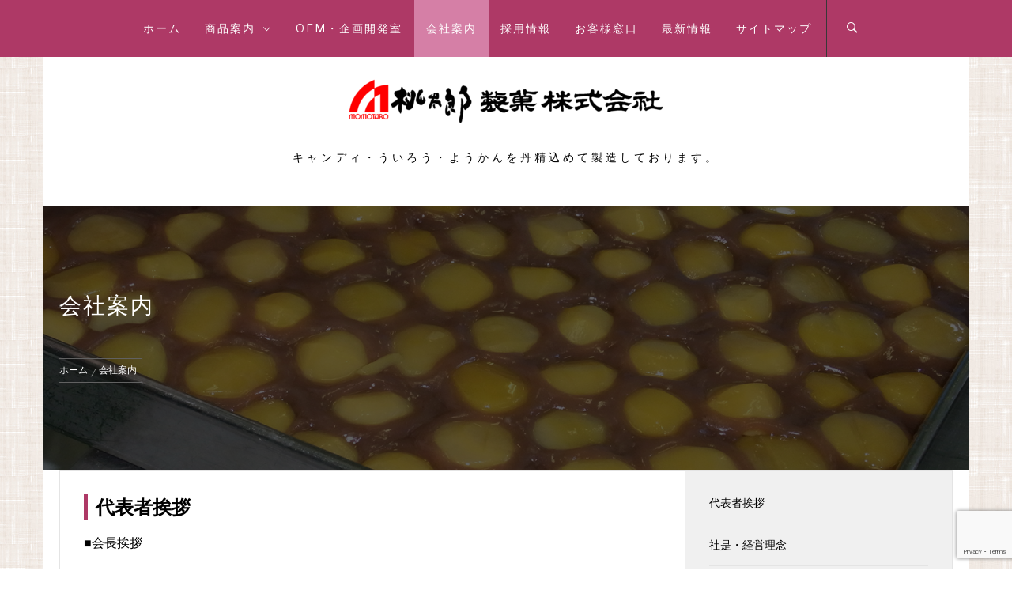

--- FILE ---
content_type: text/html; charset=utf-8
request_url: https://www.google.com/recaptcha/api2/anchor?ar=1&k=6LfYblUrAAAAAArVv-FeMYNObvC_ryNTnTISs3w2&co=aHR0cHM6Ly93d3cubW9tb3Rhcm8tcy5jby5qcDo0NDM.&hl=en&v=PoyoqOPhxBO7pBk68S4YbpHZ&size=invisible&anchor-ms=20000&execute-ms=30000&cb=1vjq40wqff38
body_size: 48474
content:
<!DOCTYPE HTML><html dir="ltr" lang="en"><head><meta http-equiv="Content-Type" content="text/html; charset=UTF-8">
<meta http-equiv="X-UA-Compatible" content="IE=edge">
<title>reCAPTCHA</title>
<style type="text/css">
/* cyrillic-ext */
@font-face {
  font-family: 'Roboto';
  font-style: normal;
  font-weight: 400;
  font-stretch: 100%;
  src: url(//fonts.gstatic.com/s/roboto/v48/KFO7CnqEu92Fr1ME7kSn66aGLdTylUAMa3GUBHMdazTgWw.woff2) format('woff2');
  unicode-range: U+0460-052F, U+1C80-1C8A, U+20B4, U+2DE0-2DFF, U+A640-A69F, U+FE2E-FE2F;
}
/* cyrillic */
@font-face {
  font-family: 'Roboto';
  font-style: normal;
  font-weight: 400;
  font-stretch: 100%;
  src: url(//fonts.gstatic.com/s/roboto/v48/KFO7CnqEu92Fr1ME7kSn66aGLdTylUAMa3iUBHMdazTgWw.woff2) format('woff2');
  unicode-range: U+0301, U+0400-045F, U+0490-0491, U+04B0-04B1, U+2116;
}
/* greek-ext */
@font-face {
  font-family: 'Roboto';
  font-style: normal;
  font-weight: 400;
  font-stretch: 100%;
  src: url(//fonts.gstatic.com/s/roboto/v48/KFO7CnqEu92Fr1ME7kSn66aGLdTylUAMa3CUBHMdazTgWw.woff2) format('woff2');
  unicode-range: U+1F00-1FFF;
}
/* greek */
@font-face {
  font-family: 'Roboto';
  font-style: normal;
  font-weight: 400;
  font-stretch: 100%;
  src: url(//fonts.gstatic.com/s/roboto/v48/KFO7CnqEu92Fr1ME7kSn66aGLdTylUAMa3-UBHMdazTgWw.woff2) format('woff2');
  unicode-range: U+0370-0377, U+037A-037F, U+0384-038A, U+038C, U+038E-03A1, U+03A3-03FF;
}
/* math */
@font-face {
  font-family: 'Roboto';
  font-style: normal;
  font-weight: 400;
  font-stretch: 100%;
  src: url(//fonts.gstatic.com/s/roboto/v48/KFO7CnqEu92Fr1ME7kSn66aGLdTylUAMawCUBHMdazTgWw.woff2) format('woff2');
  unicode-range: U+0302-0303, U+0305, U+0307-0308, U+0310, U+0312, U+0315, U+031A, U+0326-0327, U+032C, U+032F-0330, U+0332-0333, U+0338, U+033A, U+0346, U+034D, U+0391-03A1, U+03A3-03A9, U+03B1-03C9, U+03D1, U+03D5-03D6, U+03F0-03F1, U+03F4-03F5, U+2016-2017, U+2034-2038, U+203C, U+2040, U+2043, U+2047, U+2050, U+2057, U+205F, U+2070-2071, U+2074-208E, U+2090-209C, U+20D0-20DC, U+20E1, U+20E5-20EF, U+2100-2112, U+2114-2115, U+2117-2121, U+2123-214F, U+2190, U+2192, U+2194-21AE, U+21B0-21E5, U+21F1-21F2, U+21F4-2211, U+2213-2214, U+2216-22FF, U+2308-230B, U+2310, U+2319, U+231C-2321, U+2336-237A, U+237C, U+2395, U+239B-23B7, U+23D0, U+23DC-23E1, U+2474-2475, U+25AF, U+25B3, U+25B7, U+25BD, U+25C1, U+25CA, U+25CC, U+25FB, U+266D-266F, U+27C0-27FF, U+2900-2AFF, U+2B0E-2B11, U+2B30-2B4C, U+2BFE, U+3030, U+FF5B, U+FF5D, U+1D400-1D7FF, U+1EE00-1EEFF;
}
/* symbols */
@font-face {
  font-family: 'Roboto';
  font-style: normal;
  font-weight: 400;
  font-stretch: 100%;
  src: url(//fonts.gstatic.com/s/roboto/v48/KFO7CnqEu92Fr1ME7kSn66aGLdTylUAMaxKUBHMdazTgWw.woff2) format('woff2');
  unicode-range: U+0001-000C, U+000E-001F, U+007F-009F, U+20DD-20E0, U+20E2-20E4, U+2150-218F, U+2190, U+2192, U+2194-2199, U+21AF, U+21E6-21F0, U+21F3, U+2218-2219, U+2299, U+22C4-22C6, U+2300-243F, U+2440-244A, U+2460-24FF, U+25A0-27BF, U+2800-28FF, U+2921-2922, U+2981, U+29BF, U+29EB, U+2B00-2BFF, U+4DC0-4DFF, U+FFF9-FFFB, U+10140-1018E, U+10190-1019C, U+101A0, U+101D0-101FD, U+102E0-102FB, U+10E60-10E7E, U+1D2C0-1D2D3, U+1D2E0-1D37F, U+1F000-1F0FF, U+1F100-1F1AD, U+1F1E6-1F1FF, U+1F30D-1F30F, U+1F315, U+1F31C, U+1F31E, U+1F320-1F32C, U+1F336, U+1F378, U+1F37D, U+1F382, U+1F393-1F39F, U+1F3A7-1F3A8, U+1F3AC-1F3AF, U+1F3C2, U+1F3C4-1F3C6, U+1F3CA-1F3CE, U+1F3D4-1F3E0, U+1F3ED, U+1F3F1-1F3F3, U+1F3F5-1F3F7, U+1F408, U+1F415, U+1F41F, U+1F426, U+1F43F, U+1F441-1F442, U+1F444, U+1F446-1F449, U+1F44C-1F44E, U+1F453, U+1F46A, U+1F47D, U+1F4A3, U+1F4B0, U+1F4B3, U+1F4B9, U+1F4BB, U+1F4BF, U+1F4C8-1F4CB, U+1F4D6, U+1F4DA, U+1F4DF, U+1F4E3-1F4E6, U+1F4EA-1F4ED, U+1F4F7, U+1F4F9-1F4FB, U+1F4FD-1F4FE, U+1F503, U+1F507-1F50B, U+1F50D, U+1F512-1F513, U+1F53E-1F54A, U+1F54F-1F5FA, U+1F610, U+1F650-1F67F, U+1F687, U+1F68D, U+1F691, U+1F694, U+1F698, U+1F6AD, U+1F6B2, U+1F6B9-1F6BA, U+1F6BC, U+1F6C6-1F6CF, U+1F6D3-1F6D7, U+1F6E0-1F6EA, U+1F6F0-1F6F3, U+1F6F7-1F6FC, U+1F700-1F7FF, U+1F800-1F80B, U+1F810-1F847, U+1F850-1F859, U+1F860-1F887, U+1F890-1F8AD, U+1F8B0-1F8BB, U+1F8C0-1F8C1, U+1F900-1F90B, U+1F93B, U+1F946, U+1F984, U+1F996, U+1F9E9, U+1FA00-1FA6F, U+1FA70-1FA7C, U+1FA80-1FA89, U+1FA8F-1FAC6, U+1FACE-1FADC, U+1FADF-1FAE9, U+1FAF0-1FAF8, U+1FB00-1FBFF;
}
/* vietnamese */
@font-face {
  font-family: 'Roboto';
  font-style: normal;
  font-weight: 400;
  font-stretch: 100%;
  src: url(//fonts.gstatic.com/s/roboto/v48/KFO7CnqEu92Fr1ME7kSn66aGLdTylUAMa3OUBHMdazTgWw.woff2) format('woff2');
  unicode-range: U+0102-0103, U+0110-0111, U+0128-0129, U+0168-0169, U+01A0-01A1, U+01AF-01B0, U+0300-0301, U+0303-0304, U+0308-0309, U+0323, U+0329, U+1EA0-1EF9, U+20AB;
}
/* latin-ext */
@font-face {
  font-family: 'Roboto';
  font-style: normal;
  font-weight: 400;
  font-stretch: 100%;
  src: url(//fonts.gstatic.com/s/roboto/v48/KFO7CnqEu92Fr1ME7kSn66aGLdTylUAMa3KUBHMdazTgWw.woff2) format('woff2');
  unicode-range: U+0100-02BA, U+02BD-02C5, U+02C7-02CC, U+02CE-02D7, U+02DD-02FF, U+0304, U+0308, U+0329, U+1D00-1DBF, U+1E00-1E9F, U+1EF2-1EFF, U+2020, U+20A0-20AB, U+20AD-20C0, U+2113, U+2C60-2C7F, U+A720-A7FF;
}
/* latin */
@font-face {
  font-family: 'Roboto';
  font-style: normal;
  font-weight: 400;
  font-stretch: 100%;
  src: url(//fonts.gstatic.com/s/roboto/v48/KFO7CnqEu92Fr1ME7kSn66aGLdTylUAMa3yUBHMdazQ.woff2) format('woff2');
  unicode-range: U+0000-00FF, U+0131, U+0152-0153, U+02BB-02BC, U+02C6, U+02DA, U+02DC, U+0304, U+0308, U+0329, U+2000-206F, U+20AC, U+2122, U+2191, U+2193, U+2212, U+2215, U+FEFF, U+FFFD;
}
/* cyrillic-ext */
@font-face {
  font-family: 'Roboto';
  font-style: normal;
  font-weight: 500;
  font-stretch: 100%;
  src: url(//fonts.gstatic.com/s/roboto/v48/KFO7CnqEu92Fr1ME7kSn66aGLdTylUAMa3GUBHMdazTgWw.woff2) format('woff2');
  unicode-range: U+0460-052F, U+1C80-1C8A, U+20B4, U+2DE0-2DFF, U+A640-A69F, U+FE2E-FE2F;
}
/* cyrillic */
@font-face {
  font-family: 'Roboto';
  font-style: normal;
  font-weight: 500;
  font-stretch: 100%;
  src: url(//fonts.gstatic.com/s/roboto/v48/KFO7CnqEu92Fr1ME7kSn66aGLdTylUAMa3iUBHMdazTgWw.woff2) format('woff2');
  unicode-range: U+0301, U+0400-045F, U+0490-0491, U+04B0-04B1, U+2116;
}
/* greek-ext */
@font-face {
  font-family: 'Roboto';
  font-style: normal;
  font-weight: 500;
  font-stretch: 100%;
  src: url(//fonts.gstatic.com/s/roboto/v48/KFO7CnqEu92Fr1ME7kSn66aGLdTylUAMa3CUBHMdazTgWw.woff2) format('woff2');
  unicode-range: U+1F00-1FFF;
}
/* greek */
@font-face {
  font-family: 'Roboto';
  font-style: normal;
  font-weight: 500;
  font-stretch: 100%;
  src: url(//fonts.gstatic.com/s/roboto/v48/KFO7CnqEu92Fr1ME7kSn66aGLdTylUAMa3-UBHMdazTgWw.woff2) format('woff2');
  unicode-range: U+0370-0377, U+037A-037F, U+0384-038A, U+038C, U+038E-03A1, U+03A3-03FF;
}
/* math */
@font-face {
  font-family: 'Roboto';
  font-style: normal;
  font-weight: 500;
  font-stretch: 100%;
  src: url(//fonts.gstatic.com/s/roboto/v48/KFO7CnqEu92Fr1ME7kSn66aGLdTylUAMawCUBHMdazTgWw.woff2) format('woff2');
  unicode-range: U+0302-0303, U+0305, U+0307-0308, U+0310, U+0312, U+0315, U+031A, U+0326-0327, U+032C, U+032F-0330, U+0332-0333, U+0338, U+033A, U+0346, U+034D, U+0391-03A1, U+03A3-03A9, U+03B1-03C9, U+03D1, U+03D5-03D6, U+03F0-03F1, U+03F4-03F5, U+2016-2017, U+2034-2038, U+203C, U+2040, U+2043, U+2047, U+2050, U+2057, U+205F, U+2070-2071, U+2074-208E, U+2090-209C, U+20D0-20DC, U+20E1, U+20E5-20EF, U+2100-2112, U+2114-2115, U+2117-2121, U+2123-214F, U+2190, U+2192, U+2194-21AE, U+21B0-21E5, U+21F1-21F2, U+21F4-2211, U+2213-2214, U+2216-22FF, U+2308-230B, U+2310, U+2319, U+231C-2321, U+2336-237A, U+237C, U+2395, U+239B-23B7, U+23D0, U+23DC-23E1, U+2474-2475, U+25AF, U+25B3, U+25B7, U+25BD, U+25C1, U+25CA, U+25CC, U+25FB, U+266D-266F, U+27C0-27FF, U+2900-2AFF, U+2B0E-2B11, U+2B30-2B4C, U+2BFE, U+3030, U+FF5B, U+FF5D, U+1D400-1D7FF, U+1EE00-1EEFF;
}
/* symbols */
@font-face {
  font-family: 'Roboto';
  font-style: normal;
  font-weight: 500;
  font-stretch: 100%;
  src: url(//fonts.gstatic.com/s/roboto/v48/KFO7CnqEu92Fr1ME7kSn66aGLdTylUAMaxKUBHMdazTgWw.woff2) format('woff2');
  unicode-range: U+0001-000C, U+000E-001F, U+007F-009F, U+20DD-20E0, U+20E2-20E4, U+2150-218F, U+2190, U+2192, U+2194-2199, U+21AF, U+21E6-21F0, U+21F3, U+2218-2219, U+2299, U+22C4-22C6, U+2300-243F, U+2440-244A, U+2460-24FF, U+25A0-27BF, U+2800-28FF, U+2921-2922, U+2981, U+29BF, U+29EB, U+2B00-2BFF, U+4DC0-4DFF, U+FFF9-FFFB, U+10140-1018E, U+10190-1019C, U+101A0, U+101D0-101FD, U+102E0-102FB, U+10E60-10E7E, U+1D2C0-1D2D3, U+1D2E0-1D37F, U+1F000-1F0FF, U+1F100-1F1AD, U+1F1E6-1F1FF, U+1F30D-1F30F, U+1F315, U+1F31C, U+1F31E, U+1F320-1F32C, U+1F336, U+1F378, U+1F37D, U+1F382, U+1F393-1F39F, U+1F3A7-1F3A8, U+1F3AC-1F3AF, U+1F3C2, U+1F3C4-1F3C6, U+1F3CA-1F3CE, U+1F3D4-1F3E0, U+1F3ED, U+1F3F1-1F3F3, U+1F3F5-1F3F7, U+1F408, U+1F415, U+1F41F, U+1F426, U+1F43F, U+1F441-1F442, U+1F444, U+1F446-1F449, U+1F44C-1F44E, U+1F453, U+1F46A, U+1F47D, U+1F4A3, U+1F4B0, U+1F4B3, U+1F4B9, U+1F4BB, U+1F4BF, U+1F4C8-1F4CB, U+1F4D6, U+1F4DA, U+1F4DF, U+1F4E3-1F4E6, U+1F4EA-1F4ED, U+1F4F7, U+1F4F9-1F4FB, U+1F4FD-1F4FE, U+1F503, U+1F507-1F50B, U+1F50D, U+1F512-1F513, U+1F53E-1F54A, U+1F54F-1F5FA, U+1F610, U+1F650-1F67F, U+1F687, U+1F68D, U+1F691, U+1F694, U+1F698, U+1F6AD, U+1F6B2, U+1F6B9-1F6BA, U+1F6BC, U+1F6C6-1F6CF, U+1F6D3-1F6D7, U+1F6E0-1F6EA, U+1F6F0-1F6F3, U+1F6F7-1F6FC, U+1F700-1F7FF, U+1F800-1F80B, U+1F810-1F847, U+1F850-1F859, U+1F860-1F887, U+1F890-1F8AD, U+1F8B0-1F8BB, U+1F8C0-1F8C1, U+1F900-1F90B, U+1F93B, U+1F946, U+1F984, U+1F996, U+1F9E9, U+1FA00-1FA6F, U+1FA70-1FA7C, U+1FA80-1FA89, U+1FA8F-1FAC6, U+1FACE-1FADC, U+1FADF-1FAE9, U+1FAF0-1FAF8, U+1FB00-1FBFF;
}
/* vietnamese */
@font-face {
  font-family: 'Roboto';
  font-style: normal;
  font-weight: 500;
  font-stretch: 100%;
  src: url(//fonts.gstatic.com/s/roboto/v48/KFO7CnqEu92Fr1ME7kSn66aGLdTylUAMa3OUBHMdazTgWw.woff2) format('woff2');
  unicode-range: U+0102-0103, U+0110-0111, U+0128-0129, U+0168-0169, U+01A0-01A1, U+01AF-01B0, U+0300-0301, U+0303-0304, U+0308-0309, U+0323, U+0329, U+1EA0-1EF9, U+20AB;
}
/* latin-ext */
@font-face {
  font-family: 'Roboto';
  font-style: normal;
  font-weight: 500;
  font-stretch: 100%;
  src: url(//fonts.gstatic.com/s/roboto/v48/KFO7CnqEu92Fr1ME7kSn66aGLdTylUAMa3KUBHMdazTgWw.woff2) format('woff2');
  unicode-range: U+0100-02BA, U+02BD-02C5, U+02C7-02CC, U+02CE-02D7, U+02DD-02FF, U+0304, U+0308, U+0329, U+1D00-1DBF, U+1E00-1E9F, U+1EF2-1EFF, U+2020, U+20A0-20AB, U+20AD-20C0, U+2113, U+2C60-2C7F, U+A720-A7FF;
}
/* latin */
@font-face {
  font-family: 'Roboto';
  font-style: normal;
  font-weight: 500;
  font-stretch: 100%;
  src: url(//fonts.gstatic.com/s/roboto/v48/KFO7CnqEu92Fr1ME7kSn66aGLdTylUAMa3yUBHMdazQ.woff2) format('woff2');
  unicode-range: U+0000-00FF, U+0131, U+0152-0153, U+02BB-02BC, U+02C6, U+02DA, U+02DC, U+0304, U+0308, U+0329, U+2000-206F, U+20AC, U+2122, U+2191, U+2193, U+2212, U+2215, U+FEFF, U+FFFD;
}
/* cyrillic-ext */
@font-face {
  font-family: 'Roboto';
  font-style: normal;
  font-weight: 900;
  font-stretch: 100%;
  src: url(//fonts.gstatic.com/s/roboto/v48/KFO7CnqEu92Fr1ME7kSn66aGLdTylUAMa3GUBHMdazTgWw.woff2) format('woff2');
  unicode-range: U+0460-052F, U+1C80-1C8A, U+20B4, U+2DE0-2DFF, U+A640-A69F, U+FE2E-FE2F;
}
/* cyrillic */
@font-face {
  font-family: 'Roboto';
  font-style: normal;
  font-weight: 900;
  font-stretch: 100%;
  src: url(//fonts.gstatic.com/s/roboto/v48/KFO7CnqEu92Fr1ME7kSn66aGLdTylUAMa3iUBHMdazTgWw.woff2) format('woff2');
  unicode-range: U+0301, U+0400-045F, U+0490-0491, U+04B0-04B1, U+2116;
}
/* greek-ext */
@font-face {
  font-family: 'Roboto';
  font-style: normal;
  font-weight: 900;
  font-stretch: 100%;
  src: url(//fonts.gstatic.com/s/roboto/v48/KFO7CnqEu92Fr1ME7kSn66aGLdTylUAMa3CUBHMdazTgWw.woff2) format('woff2');
  unicode-range: U+1F00-1FFF;
}
/* greek */
@font-face {
  font-family: 'Roboto';
  font-style: normal;
  font-weight: 900;
  font-stretch: 100%;
  src: url(//fonts.gstatic.com/s/roboto/v48/KFO7CnqEu92Fr1ME7kSn66aGLdTylUAMa3-UBHMdazTgWw.woff2) format('woff2');
  unicode-range: U+0370-0377, U+037A-037F, U+0384-038A, U+038C, U+038E-03A1, U+03A3-03FF;
}
/* math */
@font-face {
  font-family: 'Roboto';
  font-style: normal;
  font-weight: 900;
  font-stretch: 100%;
  src: url(//fonts.gstatic.com/s/roboto/v48/KFO7CnqEu92Fr1ME7kSn66aGLdTylUAMawCUBHMdazTgWw.woff2) format('woff2');
  unicode-range: U+0302-0303, U+0305, U+0307-0308, U+0310, U+0312, U+0315, U+031A, U+0326-0327, U+032C, U+032F-0330, U+0332-0333, U+0338, U+033A, U+0346, U+034D, U+0391-03A1, U+03A3-03A9, U+03B1-03C9, U+03D1, U+03D5-03D6, U+03F0-03F1, U+03F4-03F5, U+2016-2017, U+2034-2038, U+203C, U+2040, U+2043, U+2047, U+2050, U+2057, U+205F, U+2070-2071, U+2074-208E, U+2090-209C, U+20D0-20DC, U+20E1, U+20E5-20EF, U+2100-2112, U+2114-2115, U+2117-2121, U+2123-214F, U+2190, U+2192, U+2194-21AE, U+21B0-21E5, U+21F1-21F2, U+21F4-2211, U+2213-2214, U+2216-22FF, U+2308-230B, U+2310, U+2319, U+231C-2321, U+2336-237A, U+237C, U+2395, U+239B-23B7, U+23D0, U+23DC-23E1, U+2474-2475, U+25AF, U+25B3, U+25B7, U+25BD, U+25C1, U+25CA, U+25CC, U+25FB, U+266D-266F, U+27C0-27FF, U+2900-2AFF, U+2B0E-2B11, U+2B30-2B4C, U+2BFE, U+3030, U+FF5B, U+FF5D, U+1D400-1D7FF, U+1EE00-1EEFF;
}
/* symbols */
@font-face {
  font-family: 'Roboto';
  font-style: normal;
  font-weight: 900;
  font-stretch: 100%;
  src: url(//fonts.gstatic.com/s/roboto/v48/KFO7CnqEu92Fr1ME7kSn66aGLdTylUAMaxKUBHMdazTgWw.woff2) format('woff2');
  unicode-range: U+0001-000C, U+000E-001F, U+007F-009F, U+20DD-20E0, U+20E2-20E4, U+2150-218F, U+2190, U+2192, U+2194-2199, U+21AF, U+21E6-21F0, U+21F3, U+2218-2219, U+2299, U+22C4-22C6, U+2300-243F, U+2440-244A, U+2460-24FF, U+25A0-27BF, U+2800-28FF, U+2921-2922, U+2981, U+29BF, U+29EB, U+2B00-2BFF, U+4DC0-4DFF, U+FFF9-FFFB, U+10140-1018E, U+10190-1019C, U+101A0, U+101D0-101FD, U+102E0-102FB, U+10E60-10E7E, U+1D2C0-1D2D3, U+1D2E0-1D37F, U+1F000-1F0FF, U+1F100-1F1AD, U+1F1E6-1F1FF, U+1F30D-1F30F, U+1F315, U+1F31C, U+1F31E, U+1F320-1F32C, U+1F336, U+1F378, U+1F37D, U+1F382, U+1F393-1F39F, U+1F3A7-1F3A8, U+1F3AC-1F3AF, U+1F3C2, U+1F3C4-1F3C6, U+1F3CA-1F3CE, U+1F3D4-1F3E0, U+1F3ED, U+1F3F1-1F3F3, U+1F3F5-1F3F7, U+1F408, U+1F415, U+1F41F, U+1F426, U+1F43F, U+1F441-1F442, U+1F444, U+1F446-1F449, U+1F44C-1F44E, U+1F453, U+1F46A, U+1F47D, U+1F4A3, U+1F4B0, U+1F4B3, U+1F4B9, U+1F4BB, U+1F4BF, U+1F4C8-1F4CB, U+1F4D6, U+1F4DA, U+1F4DF, U+1F4E3-1F4E6, U+1F4EA-1F4ED, U+1F4F7, U+1F4F9-1F4FB, U+1F4FD-1F4FE, U+1F503, U+1F507-1F50B, U+1F50D, U+1F512-1F513, U+1F53E-1F54A, U+1F54F-1F5FA, U+1F610, U+1F650-1F67F, U+1F687, U+1F68D, U+1F691, U+1F694, U+1F698, U+1F6AD, U+1F6B2, U+1F6B9-1F6BA, U+1F6BC, U+1F6C6-1F6CF, U+1F6D3-1F6D7, U+1F6E0-1F6EA, U+1F6F0-1F6F3, U+1F6F7-1F6FC, U+1F700-1F7FF, U+1F800-1F80B, U+1F810-1F847, U+1F850-1F859, U+1F860-1F887, U+1F890-1F8AD, U+1F8B0-1F8BB, U+1F8C0-1F8C1, U+1F900-1F90B, U+1F93B, U+1F946, U+1F984, U+1F996, U+1F9E9, U+1FA00-1FA6F, U+1FA70-1FA7C, U+1FA80-1FA89, U+1FA8F-1FAC6, U+1FACE-1FADC, U+1FADF-1FAE9, U+1FAF0-1FAF8, U+1FB00-1FBFF;
}
/* vietnamese */
@font-face {
  font-family: 'Roboto';
  font-style: normal;
  font-weight: 900;
  font-stretch: 100%;
  src: url(//fonts.gstatic.com/s/roboto/v48/KFO7CnqEu92Fr1ME7kSn66aGLdTylUAMa3OUBHMdazTgWw.woff2) format('woff2');
  unicode-range: U+0102-0103, U+0110-0111, U+0128-0129, U+0168-0169, U+01A0-01A1, U+01AF-01B0, U+0300-0301, U+0303-0304, U+0308-0309, U+0323, U+0329, U+1EA0-1EF9, U+20AB;
}
/* latin-ext */
@font-face {
  font-family: 'Roboto';
  font-style: normal;
  font-weight: 900;
  font-stretch: 100%;
  src: url(//fonts.gstatic.com/s/roboto/v48/KFO7CnqEu92Fr1ME7kSn66aGLdTylUAMa3KUBHMdazTgWw.woff2) format('woff2');
  unicode-range: U+0100-02BA, U+02BD-02C5, U+02C7-02CC, U+02CE-02D7, U+02DD-02FF, U+0304, U+0308, U+0329, U+1D00-1DBF, U+1E00-1E9F, U+1EF2-1EFF, U+2020, U+20A0-20AB, U+20AD-20C0, U+2113, U+2C60-2C7F, U+A720-A7FF;
}
/* latin */
@font-face {
  font-family: 'Roboto';
  font-style: normal;
  font-weight: 900;
  font-stretch: 100%;
  src: url(//fonts.gstatic.com/s/roboto/v48/KFO7CnqEu92Fr1ME7kSn66aGLdTylUAMa3yUBHMdazQ.woff2) format('woff2');
  unicode-range: U+0000-00FF, U+0131, U+0152-0153, U+02BB-02BC, U+02C6, U+02DA, U+02DC, U+0304, U+0308, U+0329, U+2000-206F, U+20AC, U+2122, U+2191, U+2193, U+2212, U+2215, U+FEFF, U+FFFD;
}

</style>
<link rel="stylesheet" type="text/css" href="https://www.gstatic.com/recaptcha/releases/PoyoqOPhxBO7pBk68S4YbpHZ/styles__ltr.css">
<script nonce="IZMZ71ROSwDy6dGN5F96yw" type="text/javascript">window['__recaptcha_api'] = 'https://www.google.com/recaptcha/api2/';</script>
<script type="text/javascript" src="https://www.gstatic.com/recaptcha/releases/PoyoqOPhxBO7pBk68S4YbpHZ/recaptcha__en.js" nonce="IZMZ71ROSwDy6dGN5F96yw">
      
    </script></head>
<body><div id="rc-anchor-alert" class="rc-anchor-alert"></div>
<input type="hidden" id="recaptcha-token" value="[base64]">
<script type="text/javascript" nonce="IZMZ71ROSwDy6dGN5F96yw">
      recaptcha.anchor.Main.init("[\x22ainput\x22,[\x22bgdata\x22,\x22\x22,\[base64]/[base64]/[base64]/ZyhXLGgpOnEoW04sMjEsbF0sVywwKSxoKSxmYWxzZSxmYWxzZSl9Y2F0Y2goayl7RygzNTgsVyk/[base64]/[base64]/[base64]/[base64]/[base64]/[base64]/[base64]/bmV3IEJbT10oRFswXSk6dz09Mj9uZXcgQltPXShEWzBdLERbMV0pOnc9PTM/bmV3IEJbT10oRFswXSxEWzFdLERbMl0pOnc9PTQ/[base64]/[base64]/[base64]/[base64]/[base64]\\u003d\x22,\[base64]\x22,\x22wrVvei0ow4wuw4zDgsOIC8Obw6jCphDDg3sIWlHDlsK+NDtKw5XCrTfCr8KPwoQBbyHDmMO8PUnCr8O1JV4/fcK6YcOiw6Bof0zDpMOZw6DDpSbCiMOffsKIT8KhYMOwWwM9BsKzwpDDr1sOwoMICl7DiQrDvwjCjMOqATQcw53DhcO4wprCvsOowoASwqw7w7o7w6RhwpsIwpnDncK7w796wpZrfXXCm8KTwoUGwqN2w5FYMcOMP8Khw6jCrMOlw7M2J0fDssO+w7/Ct2fDm8KPw4rClMOHwqoITcOAdcK6c8O3ZMK9wrI9SsOCawtvw6DDmhk/w71aw7PDrRzDksOFecO+BjfDisKrw4TDhTBywqg3CQ47w4IQTMKgMsOMw7Z2LyVuwp1IHzrCvUNef8OHXygabsKxw7/ChhpFasKjSsKJRMOkNjfDmW/Dh8OUwonCh8KqwqHDt8O/V8KPwpoDUMKpw4AjwqfChxwvwpRmw5DDmzLDohwvB8OELcOaTylSwp0aaMKLOMO5eSdlFn7DmgPDlkTClSvDo8OsWsOGwo3DqjBWwpMtfsKIEQfCh8Okw4RQXUVxw7I6w5ZcYMOMwpsIIk3DhyQ2wo9vwrQ0bXEpw6nDtMO2R3/[base64]/[base64]/Dq8K1wqNIw6d/w5oAw7Q6Bg/CrBfDsFMjw5HCiiBCC8Olwrsgwp5sN8Ocw4nCusOzDcKMwp7DuRXCuRTCuzbDs8KVExcYwrp/Y3Qowq/DvEk0MCnCm8KpNcKPF2HDssOqecKoAsKoVwvDsgfCicOVXH80SsOBa8KwwpnDiD/[base64]/ChcKDw7LDsll/QxZIw55wOVQbeQPDq8KqwoUtUU8TLXB7wpXCpHjDn1TDsAjCigrDgcKVRh8lw4XDvjNfw7DCisOoFAzDs8O/QMKHwrpfbMKKw4ZgGjnDrFDDvXLDunRCwqxGw4U7UcKXw4w5wqtyMjBZw7PDtB/DuHlqw4ptchnDhsKiKC5awpE0e8KJbsO4wq3CqsKVR0E/wqshwrJ7D8OHw51uLsKnw4hCYsORwp1fVMOLwoI9JcK3CsOYIcK4FMOSVcKyPinCicOsw6JIwqTDpT3Ci3vCrsKiwo5IWlQuDV7CnMOEw5/DjQHCicKbVMKQBxgJfMKFwrtwT8O+w5coaMOww59jS8OCOMOaw6oQBcK5DMOrw7nCqVtuw5okbGHDtW/CksKEwq3DpmYFJRzDk8ODwp0Jw6fDicOMw5TDjSTCuStuR0E+IsKdwoFfYsKcw63CosKnOcK4D8Kaw7E6wr/[base64]/w557G0XDp8KiwpZuXWxMC8KSwrsYXcOZZnJPw5U0wrhSJw7ClcOJw6zCl8OqGxNyw4bDo8K4wpLDvzzDmkLDsVHClMOpw7Z2w4kWw4XDpR7CqCIjwpoNUALDvcKZHjrDkcKFPDnCscOibcKyfDrDi8KDw47CqGw/AMOaw4bCjRAfw6F3wp7CihExw4waWANdV8Ofwr92w7IZwqoXI1d1w6EYwqduYU4JB8Ocw4HDi2Ztw6dOewc6VFnDmsKbw7NkbcO1OcOVBMO7HcKQwoTCpRQBw7vCscKULsKdw4FBLMOSX0tsChAVwoZJw6FRZcO5dEHCqgFWIsObw6vCisKFw4B/WzTDr8OwTEpTAsKOwoHCmsKGw6/Dq8OAwojDn8Ofw5rCmFB2McK/wpETUSMJwqbDrC3DuMOFw7XCrMO4VMOowoDCtsK3wpHCqF1vwq1wLMOXwpMhw7FawoPDl8KiSVfCpA/CvSx9wrIyO8Oowr7DicK4UsOFw53CqcKfw7ESIADDpsKHwr/CkMO+Sl3DqX1yw5HCunYRw7DCsG3DvHsHeB5TU8OVMnNgRUDDiXvCtcOkwoDCssOeLWHCklbCsjkkSSbCpsKIw7VFw710wpxcwop8TyLCqnPCjcOFc8KLesKrZxA3wp/Cu3kPwp3CsXrCv8OIdsOJZAvCpMKOwrfDncKuw5NSw5fCkMO3w6LChUhYwp5OG0zDiMK/w4TCucKzZSkhZCpDw6g3aMKewrVMPcO9wqfDrcOawpbDncKpw5Vlw5vDlMOdw5xLwptdwozCjSlIdcKGbVNEwpXDuMKMwppvw5hXw5jDnyJKYcKmFcOAHXguK194P38dXQ3CszfDuQ/ChsKOwoNywrrCjcOsA2RZd3hGw5NWf8OBwrHDosKnwqN/QsOXw68MVMKXwoAYWsKgNC7CgMOweDjCn8OdD2kaOcOEwqNqWkNHN2DCncOEfE1aLCHDglQuw4HDtlZJwobDmDnChWIDw7XChMOfJUbCkcObNcOZw6ZcVMOIwpVTw6RqwoPCjsO0wpoIQVfDhMKfLygrwqfCi1JxJMONER3Dt0U/fGDDkcKvSAPChcOvw4Ntwq/ChMOGAMK5ez7DjsOzeS1sOFwsWMOKP2QCw5F9A8Ozw7HCkFt6JTHCuCnCmwQARsKawrxeWWYPKz3CrcKsw74yMMKsdcOcRh1sw65wwr3ChR7CnsKbwpnDt8K2w4HDiRwEwrDCuWEfwq/DhMOwSsKqw5DCncKSI3/DqcK4E8K8LsK/w4FcOMOsbB3DjsKGEBzDvMO+wqrDgcOXNMKlw5DDrFDCgMOdRcKtwqQdCCPDn8O9JcOiwqtgw5xMw4MMOMK5e0RvwrpUw6k7EMK5w6XDkGgZXsOvRTJ3wqjDrsOBwqo6w6Y6w5IOwrDDq8KnRMOwDcKiwo93wr/ClHPCncOaMjZxF8OENMK/VQxiVXvDn8OfXcK/w5QgN8KFwodnwppLwrpoVMKXwrjCnMObwqpJEsKleMO+TRfDh8K/[base64]/ChsKDTSxYQi/CnQvDrMO9WMKLGnPDpsOjO3MQQMOySlnCpsKZbMOEw41nR2EBw5nDiMKuwpvDkiYvwqLDisKPL8KzC8K4QR/[base64]/[base64]/DosOPZiEMI8KHw7tANWPDrXTDusKlw688w5PCllLDt8OVw7QWeUMnwqgGwqLCp8OmRcKAwqDDtMK4wrUQw5jCh8OGwpkWK8OnwpATw43CrykTCwsyw47DkjwNwqDCjMK3AsOiwrxpAMOcU8OawrIEw6HDiMOAw73CljvDh17CsAjDhDzDhsO1W0rCrMOMw6VHOGLDmj/Dnm3Dp2rCkBtawo/[base64]/w6jDqsOvw6MJwrdsw5tww7BJe31yGnUawoXCpmtZIcOrwq7CrsK+UA3DksKBdmMBwqRlDMOZwp3DgcO4w7sNAWYawoF+YsK5IR7DrsKzwo8jw7DDgsOPBMKrMsOuZ8OKCMK+w73Du8OzwoXDgSPCq8O4acOPwp4KNnHDoSrDl8O4wq7CgcKDw4fCh0zChsOvwocPYMK/[base64]/CoStywpwdw6VVIMKfCyFdPjPCs8KLZwVUAkNEwq0ewqzDomTCl3w+w7EcHcOuH8OPwqtOQ8OHKWYZw5rCn8KjcMKlwpfDpGV4MMKLw6zCp8ONXjPDo8OvUMODw63DpMK9JcO8dsOMwp/DnFFQwpEHwr/DoDx0D8KkFCBiw6jDqR3CncOJJsOOQ8OrwozCrcO/[base64]/DvTZew7rCmsOOJwMvw4XDtsKmTWnCvzFWw5lxKMKHdsOMwpHDgGfDlsOxwr3CpcKfw6ZQRsOOworDqCY3w5rDlMO4fTbCrTs7AgHCmHXDn8O5w5hUBRPDjkzDlsONwpkawo7DiWfDrSIlwrfCnjrCo8OgNHABEkvCszjDqcO4wpbCi8KZMnTCp1nDm8O/V8OCw4DCg1puw4IVJMKmaRNWbcOcwosQwr/DnklkRMKzPhVNw5bDmMKYwqDDq8KCwpXCicOxw6tsMMKnwpJpwoLCrMOUEFkLwoPDncOCw7vDuMKnf8KSwrYhKHw7w40JwokNOTdnwrsHLMKMwqEpUB3DuCRZRWXDnMK6w4jDjsOkw7RBMGLDpQbDqx/[base64]/ChsOnCTM2J8K8wo3DpjhrTBTCpsOxBMOAbFQPH0rDjMK2CxdGYmUTNMK4eXfDusOyDMKpMsOAwo7ChcOBbgzCjU1vw6jDv8O8wqnClMOVRQ/Dv03DkcOAw4A6bQTCgsO7w7XCnMK6NMKMw4R9G37Cul1AAQ3DtMOjHwTDqHnDkgFDwoZzXxvCm1U3w4LDggosw7fCncO7w4bCkynDnsKSw5JPwpvDkcKkw602w5NQwrLDtBDCv8OhFUoLeMKhPiodPsO6wp7CtsOaw7/CisKww6PCh8Olc03Do8OjwqfDnsOtbl0swoVwKlkAIsO/H8Oof8KDwotnw4BjJTAPw7zDhlVnwr0sw67DrEoawozCr8OowqbCpytmfjtnKCDCjcKRPSIdwr5QeMOlw6hnXsOvBcK6wrXCpyfDqcKXwrjCsBJBw5nDgh/ClMOmRsKKw5bDlx1Zwpk+F8O4wpUXC1PDuxZ0ccKTw4jDhcOWw4/DtTJ4wrpgFSfDlFLCrWrDlMKRPxkCwqPDisK+w7nCu8KAwpHClMK2XDTCm8OQw5nCq2VWwp7Dj37DucOUV8Khw6DCpMKkcRDDsWPCrcOlUsKtwqLCoThnw73CucOgw550GsOWPk/CrcKhNV1vw7DCsRhbd8OVwqxafMKew6tVwrE9wpIBwr4LX8KNw4PCusK1wprDncK7Lm3DskjDuVXDmzdUwqDCnwN6fcKsw7lmYMKoPx89JRwdV8OnwrLDn8Olw6PCvcKwCcOQKz0XCcKqXikrwq3DiMO/w5PCsMOewq80w7hrc8OswpjDkAPDq2gAw6d2w6pgwqTCgWkrI2Rhwohww5TCi8K3NlA+Z8OQw7sWIjJHwrF3w7c0KW5lwp3CgmHCtG0cdMOVSQvCt8KmLxRZbXTCssOrwo3CqyYyWMOfw7zCjB9eDFfDpyvDiHAkwppILMKDw5HCtcK+Lxolw5XChg3CiABawpE+w5/CtH1OYBk/wo3ClMK1NsKgMzfDiXrDt8Kiw5jDnHpdRMOhXS/[base64]/CgC/DtcK2XMOYwq3DkcKtwpgPcBrCgmPDvSg7w7B7wqHCk8KowrjCqMOtw4/DmFwpYsKReUgIbUXDuCd4wpvDvE7Cn27Ci8Kvw7VTwpojMsK/ZMOdWcKiw6tCGBHDjMO0w65VRMO1Sh7CtMKvwpXDvcOpZybCuSEbZcKkw6bCvGTCq27CrBfCh8KvDMOiw7lWJcOUdikWHsO0w6/DkcKkwpZuEV3DisOowrfCk0HDjzvDoG8hfcOQG8OBwpLCmsKVwoTDugfCrMKeWcKCK0vDtsKGwqQPSU/Dnh/DiMKAYA8qw6Vgw7tLw6NEw67CncOaRMOnw4vDnsOLSR4Zw78qwq45ZcO8P11dwpxXwrvCscOufx1mLMOrwpHCicOYwqLCok8hGsOmNsKFeS8aV2nCpH4aw6/DicO6wrvCnsKyw5DDmcKSwpkJwojDojgHwo8bRjRnQsO4w4vDpGbCpAzCtwlPw67CjcKVIX7CugJLblHCqmHCvEAmwqVew4fDn8Klw6nDqRfDvMKkw7HCksOSw5pTO8OWEsO/DB96NHAmaMK/w4dcwrR4w4Aiw680w6NJw5QuwrfDusOFGQlmwqR3JyjCosKYBcKmwq/Cq8KgEcO2FwDDqBXDkcKhTw7Dg8KYwofCrsKwPMO5W8KqHsKYSkfCrMKyEkwzwodbbsO6wrUew5nDusOUKAZdwrk4XMO7PcKWOQPDpUXDisKUI8O+cMO/R8KOSlxDw6suwp4+w6JcXMOUw7TCtx/DuMO4w7XCqsKWw5rCvcK5w63CsMOew7HDjR13SXpGbsKTwo8afVXCrj3DoDfCuMKRCcKuw6AjYsKnE8KDUsKwfWdtDsOJDFRGCBrCgyPDhz1pNMK7w5rDtsOsw4Y2DmzDoncWwo7DqjjCt18CwqDDucKOKBvCnhDCrsOXdU/ClFTDrsO0PMOqGMKAw5vDicODwrcNw6fDtMOxYj3DqjbDnF/DjlVNw7HCh2xPa1oxK8O3ZMKPw7fDtMKnDMOgwpRFGsOWwr3Ch8OUw6TDncKjwpLCpT/CmiTDrEljJXPDnDXCqR3CosO5NsKYfFN8dX/Ch8OlLHPDscK8w7DDksOkXAENwr7CjyTDm8Kkw4hLw7EYK8KpFcKUb8KMPwXDgGHDoMOoNmZFw61Rwo93wprDuHc6Yg0TAsO2w7NtNCnCu8KyccKUOsKtw7tvw6rDrC3CiEPCth/Dh8ObI8KbWkc6Qm9CP8KdS8ONA8KmZEgTw7/DslTDrMOVX8KQwrbCusOtwrxtSsK7wqDCgCXCpMKJwqzCsAkpwpJdw7XCpsKaw7DClmXDqB4iwpbClcK4w54kwrHCoCkMwpzCmGpLEsOwNsOlw6Ntw7dOw77CosOROCl/w7Zdw5HChnzDuUnDhBLDv0RxwppPZMK9AnnDghtBY0Y2GsK6wpDCmE1Ow7vDgcK4w6HDilQEI30Jwr/[base64]/DtRjDoMOydHMNwpDDjxHDvxnCsMKfbzM4dsKow4FILAnDt8Kpw5jCnMOIcsOlwpgsawA/bjfCqDjCmsOZH8KILWHCi3F/XsKswr5KwrFWworCsMOnwpfCq8KAIcOgYlPDl8O7wojCu3VMwpkUZMKCw5ZQXMO7HhTDln/CpDQpKcK8UV7DhcKow6TCgxXCoizDocKrGF9bwoTDgxLCr1TDtyYyD8KifsOYH1nDgcOfwqTDi8KkXzDDgk4SAcKWMMOLwrYhw6rCu8Ojb8Kkw7LDiXXDow7ClWoJX8KjVA4Uw77CszliScOVwoPCkFvDmyI3wo9cwr8TBk3CjmDCtk/DrCfDhF7DgxXCtMOowqoxw4xHwonCrkcZw757wprDqV3CvcKhwovDusK1YcO3wrt4Ox1swp7Cp8OHw4MVw4PCqsK3PSfDukrDg3PCmsK/[base64]/woELw5TCmsO8DnnDpsOuSgXDvXDDuMKQHjDDlsKyw5rDuFwQwpRyw6BUHMKhFHN3WSgWw51/[base64]/DjDnCh2IxZMKgw6lGw79aK3cEw5LDgMKyWMOeV8KTwplJwq/Dq0fDqcK8OhzDjwzDrsOQw6Z1eRzDu0NewooWw7QtFk3Dr8OOw5hlM3rCvMO4Uw7DthIXwqLCoj/CtkLDhgs6w6TDl03DvwdfJmR2w7LDjDnCvsK9fAssRsOLH0bCi8OKw4fDimvCrMKGXU1Rw4xEwrd4VzTCij7DkcOHw4R/w7XCkErDqFtywpfDh1pzDEBjwrQjwojCs8Ojw4Nsw4gfZsOTcWcDDAxCRknCu8Khw5Y6wqAew5jDs8OHN8K8ccK8REvCqm/CuMO9bxM3JWNLw6N5Gm7Dp8KtXcKyw7LDmlXCncKDw4DDpMKlwqnDnzHCrMKRVlLDp8KDwonDoMKiwqrDkcO1IlfCuX7Dk8KWw6rCkMOOWcK3w5/[base64]/[base64]/QsOZfMOGwr7CuyTCvMO/[base64]/[base64]/CvGjCm0wRworCgMKGEQRDwpfDtz3DpMOxC8KQw4cywqAXw4sfc8OeAcKaw7jDmcK+Myhcw7jDjMOUw7g/U8OKw6nCix/CoMOyw6ZWw6bDtsKXwovCkcO6w4nDgMKZw6J7w7XCqMOOQGY2T8KbwrTDhsO/wo0SHTszwoUmQkbCtCHDpMOXw7PCkMKSU8KDYgbDmW8xwqh4w49Swr3DkBjDhsO6PCjDuwbCvcKlw6rDhQbDlXPCqcOvwroVHSbCj0A+wp5/w7dkw7tCdMOSCAh1w7fCnsOKw4nCsiHCkCTCn2LCl07Cmhxje8O1B39iDMKAwqzDoXciw4vCijbDs8KVBsK/LFbCiMKWwr/Cvy3DkUUrw6jCmV4EZ1MQwrlKFMKuRcOmw4LCtFjCr1LDr8KNesK0OT5wd0EOwr7DjMOGw5/CmXodYAbDuUUENsO8KSx1dzHDsW7DsX0CwpQ2wqU/[base64]/[base64]/Dixl9wpUOwo3Dv8O8c8KfZMOawo5fw47Cg8OrTMKTS8KPbcKlBUQqwqzChMKCLyDCkkDDvcKnXlAbVjsaGjHDnMO9NsOcw4ZVEMOnw71GHiHCryPCrEPChnXCssOhQirCocKZB8OYwrwUTcKKfRXDrcKQaxE5BsO/[base64]/DnAsNwobDvsOAw4bDun5Gw6nDjsKEZMKebjZEcQXDj0oVf8KAwqnDu3M9N0UiSDPClEbDmBMKwqAiEwbCt2PDtTFDIsOswqLClEHDssKdcnxYwrhUZUEZw7/Dt8Oxwr0rwpkEwqBZw7/CqwUIS1DCiHgyb8KSAcK7wpTDiAbCtxjCjyUndsKIwq1kCSXDi8O/wp3CmAjCssOQw5TDp1h9Bj/[base64]/DgjTDqsOQwrLDh8Okw4zCsMKZwqFmYsO0Cw/[base64]/ChsKHw58Rw7BRwoVrJ8Ozw5hbw67CnyImX1vCpcO9woU6a2dCwobDpBjDh8KnwoYlwqPCtinChVx6D1rChF/[base64]/w4jDncKmEsK5PUF3esK0w7BzfMK9WcKIw6gSMTcXYsOwF8KWwpciGcO5SMOZw79Ww57DrRfDtsODwo7ClH7Dt8KyHEDCocK0SMKrHcOKw6XDgAEvE8K3wp/DvsKeFMOswpFRw5PCjkohw4YXTMKZworClMOBQcOcQzrCplERMxJIVCvCpxjCicO3SQsEwqXDtiR3wprDgcK0w6jCnMOdAlLDogjDrArDl05PPMKJLyp8wrfDjcOuUMO+F0VTQcK7w71Jw5nDu8OsK8Kdf1TCn07DvsK+J8OuWcKew5Yww63ClTJ/YcKTw7BLwr5swpRXw71cw60yw6fDosKyB33Dg0hcTC/ClRXCshAtRworwpAxw4bDtMOFw7YOC8K1KmsuMMOVScKKCcO9woRMw4pfW8OrKHtDwqPCk8O/wq/DtBlEe1zDiD55DsOac2XDjQTDuHbCvcOvYsO4w5fDnsOTBsONKFzCtsOuw6d9w4wdTsODwqnDnjzCn8KhZiJTwq47w67CmTrCqnvCihNdw6AXHy/[base64]/[base64]/CoFfDucKcD8KCEAV1CU7DpG4WwqnCvsK8w7jCssOowr3DpxvCu3XDql7DkjrDgMKsdMKHw5AKwr5hM09rwrHChEtRw7poKmN5w5JDLsKnMAzCi35PwpsqSMKjB8Kjwro5w4/[base64]/wr3CpsK7ecO/[base64]/DjQpxcsOrwpHDlMOLw4vCtsOYfcOqwoLDr8Ouw7vDjg19K8OFQi7DsMO7wowkw6PDvMOLHsKIeDvDmEvCvk91w6/Cp8Kuw6VHH2s7BMOvHX7CksOywoTDlnpjecOrQgzDsXdZw4/DhMKUNCPDmmhGw6bCmljCqW4IfmrChEg9AjwMLMKqw6zDkC3DtcKpW38jw7pmwoDDpWYOBMKmHQLDogsdw4LCmGwwHcOgw57CmRxtcRDCu8KaT20JYVnCuWVTwodSw5IsXnpIw794A8OCdcKpCQE0NXEJw6fDvcKtcEjDqH8CFHfCuz0/SsO9PcOEw71iRwdxw6wvw6nCuxDCkMKmwpZaZkPDgsKiTC3CiC0LwoZGPDM1AyAOw7PDjcOfw5PDmcKNw57DhgbCvxhuRsOKwrtKFsKZMF/DojhZwr3Dq8K0wqvDhcKTw5DCignDiBjDicKcw4YMwr7ChsKoSWxPM8Kww67DsS/DnzjCijbCicKaBwxoKksvaG1+wqEEw45uw7rCncKfwo00w4fCiWrDlnHDvzNrNsK0L0NaI8K2OsKLwqHDgMKGfWlUw5PDt8K1wrEYw7HDo8K0EmDCpcOVMx/[base64]/fDYJw6tPw77CqcKNYz4UGsKVwrPDncKeKcOjwqnDqsKmMn/DpWhRw4kMHXBsw5V+w6DDuMO5D8KnDDQncMKpwp8VYn91Wn7Dg8Oow6AKw4TDsCnCnABHQiR2woZtw7PDn8OuwqBuw5bCjxXDs8OhCsOlwqzDtcOPbwzCvTXDhsOqwr4Bcw0Hw64LwoxVw6/Ct1bDsQ8pB8O4VQ1Vwo3Cr2rCkMKtDcKNFMOqMMKzwojCj8KAw7k6TB1PwpDDpcK1w6jCjMO4w5AmP8ONccOhwqxwwqnChSLCt8KFw4XCqGbDgmtoLQ/Dv8K4w4Atw6vCnl3CqsOtJMKCCcKVwrvDnMOvwoRTwqTCkAzCpsKdw7jChkHCj8OGF8K/HcKzPUvCj8KqYcOvHWBrw7BIwqDDjQ7DmMOYw54TwqQyeC5Rw7nDoMOew5nDvMOPwo/DuMKlw6QWwqxrHcOTVcOxwq/Dq8Khw7TDtsKRwoUjw6/DgRF8TEMPWMOGw5cyw4zCsk3CvCbDvcOSworCtivDucOewot5wpnDrlHDsmAlw75OQ8KtfcKeIkHDpsO+w6QLIcOVDEprYMOGwqdgw6zDimnCssOywq4GBAB+w7QeGjcUwrhbY8KgeGzDmcKIemzCncK2GsKxOD7CpQvCsMK/w5rCrMKUEQ5Lw48bwrtBPHwHAsOTG8K7wqzCgcOyaWvDnMOFwqENwpovw4txwpnCq8KjfMOPw6LDp0vDgk/[base64]/CpsKnwqnDklV/[base64]/Dm0zCvQYYLy7Dg1fCpx0Ow7NMw4R9ZkLCoMOWw7jCgMONw4klwrLDmcObw6ZcwrshEMObD8O4SsKBZsOAw4vCnsOkw63CkMKNJEgdBAtyw6HDn8KUUwnCknA/[base64]/Cq1bDq8Kxa8KSfcOAUiTCghMSw5k4asOqwpfDinMGwp04SsKcNTjDvsK2w6JvwpHDmTM9w6rCpQFhw43Dt3glw5wzwrc7NjDCrsOMHcKyw5cQwrDDqMK7w7rDmTbDs8OxYsOcw4zDqMKcBcOIwqTCtDTCm8OqAQTDpCU/UsOFwrTCm8O6IzJzw45QwokPRXwDbcKSwoDDqsKLw6/CgVHCksOzw6xiAG3CvMKXbMK4wpDClwVMwqjCr8O7w5gYOsO1w5l7VMKgZgXCncKifgLCmkbChSrCiATDj8ONw600wqzDtXBdFxpww73Dh0DCrT9+f2U4AsOQfMKZa1LDrcKQMnU7fCXDtG/DucOyw4IBwpbDlcO/wpcew7URw47CjwbCtMKgUkLCnHHCrnFUw6XClMKdw6lNYcKkw4LCqVo7w7XClsKNwpEhw7HCgUlMLMOvaSjCjsKPEMKFw55gwpkWOF3CvMKPCT7DsFFMw78YdcOFwp/[base64]/DrgB/[base64]/CtsKEZ8O8eA7DmXxwI0dbHFLDtmZnHXbDo8KHL1wiw4RvwpQKUVEvQcOJwprChRDCrMKgWUPDvMOzLyhLwp15w6NhbsOtTMOzwpVHwprCkcOBw7Uawrpkwqo3BgjDhy/CvsONfBJ8wrrCiG/Dn8OZwqJMDMOfw5PCinMJRcKeB33DtsOAAsKUw6d5w4oow5Evw4tfLMKCZB8cw7RPw7nCq8KeUlENwp7Cm0ZJX8Kdw5fCuMKAw4AafDDCncKqccKlGwPDu3fDnU/[base64]/WRRmUMOmw7ZVOMOPw7XCkyXDpEh+w5tdPF88w6g2cUbDgmPCkS3DpsObw4rCnwA2K3jCoH8qwpXDgcKvYXoPJlDDrDAJesK9wrXChEPCslvCj8OgwpLDpjHCiBzCq8OowpjDj8OuS8O+wpZtD25Ef2/CknjClDdbwonDisKQQSUSKsKFw5bDp2nDqAw9wpnDjVZQasK1AlHCpQ3CnsKPL8OFPjzDgsOhKsKrMcK/woLDsSAzWyLDmEsMwo1lwqzDrMKMRcKdF8KqMMOLwqzCicOewo9jw6YLw6rDr0vCkBs3Y0liw7csw5nCiU9Ia3gsfD99wrcfaWNPIsOIwpXCpQ7CnRwXPcK/w55Sw7UhwovDncOLwrc8KUTDqsKQTXjCoEMBwqxKwqDCjcKEIMK/w7JRwp3DshlvD8KgwpvDviXCkkfDgsK9wohLwpFydkgdwonCtMKYw7XCkEFyw5vCucOIwplUVBpwwrzDvEbCpglqwrjDnB7DtWlsw4LDmyvCtU01wpXCiRHDlcO4FMOQR8OlwqLDlhnDp8OIfcOUCUNLwpvCrGXCk8KNw6/ChcK6YMOMwofDgEZcC8K/w6rDv8KnccO4w77CocOrHsKUwpFYw5BkShgGRMOMOsK2w4Z+wq8ew4NTdVISBHLDtUPCpsOwwo1sw5oBwrnCu2dXEijCk3p/YsOqSF03f8KoB8OXwqzDhMO3wqbChnUTFcOYworCvsKwVC/CgmUEwrrDlcKLKcOMKxM/w5TDoBIaeHUbw6oFw4YFF8OcN8OZKDbCisOfXG7DksKKXUrDt8KXMSxjRSwuWMORwoNTLl9IwqZGWijCu14BFgd3DlodIGXDocOUwqLDmcOtTMO4WXXCpD3Cj8KGRMK/w4HCuS8DNSIkw43DmMOgBUDDtcKOwqsTe8OFw78dwqjCqS3Ci8OiYiFMNAp7QMKXH1suw5PCkQnDk2rDhkbCtMKxw5nDrClWFzoBwqbCiGlTwptjw6NRHcOcAV/CjsKdHcOGwp1sQ8OHwqPCqMKuUhzChMKnwpgMw6TCv8OQFCUTC8K9w5TDmcK9wq0jd1RpDxZswq3CsMKswoXDoMK7esKgLsOiwrDDl8O6cEccwrZDw5pFX01/[base64]/Ck2TDgMO7wp/DisKDwowVw4jClMOIRy7Cgl7DjHsRw5wzwpDCghRzw4PCnBnCsR5cw7/DtyYaOsKKw7vCuR/DthFqwqknw7HClMKaw4d9DnFYIMKoDsKJIsOWwrFyw6LCicKJw7MxICEXPMK/BQIJF3IQw4HDlCrCmjZXcTgQw4jCpxZ/[base64]/CkWzDucKpQMKfwpjDhcKAF8Ojw7TCn1QmwrIbG8OSwowCwrkwwoLCrsKRIcKIwo1TwpIJYATDtMOrwrrDswcNwoDDpMOmNcOKwpYVwr/DtkrDtsKCwo3CqsK8LzzCk3vDnsOhwrhnwrDDuMKGw71+w5cSUXnCvRnDjwTCmcOoZ8Kpw4YXbiXDqMOPw7lOIAvCk8KRwrrDn3nChcO9w5vCn8OVVTooUMKuBFTDqMO1w5keLMKXw6pKwpU+w7nCt8KHOzPCq8KDYi8OS8Ovw4FbQ2tKP1PCj1/Dt1IkwrZswqRbOQQ8TsOnwqBAOxXCiyfDj2I9w59wYm/Cn8OtBRPDrsKdLAfCgcOuwoM3L2YVNEEtLUbCoMOqw4HDpV7CmMOYYMO5wo4Cwp8Ad8OZwqxAwrDCocObOMK3w68QwpNuR8O6JcKxwql3NMKWP8Kgwo5JwokBbQNYXkd3f8KtwrfDtS3DtmR6NzjDosK7wo/ClcOlw7TCgcORNz8IwpIkJcOVVV/[base64]/[base64]/b8O7ecO4f8OFQEhOwoLDlEEPw6EfRwrCssOGwro4BhV/w4UDwrrCjcKtOsKBAjcsQVbCtcKgYcO9QcOSdnElG0XDqMK1VsOWw5nDkHPDm01EdVrCqiU1SXUtw6nDvSHDkgPDj2TCisKmwrPDssOpPsOcCMOnw4xEQWoEWsK2w5fDpcKeeMOiMXx3LcOpw5lsw57Djmxtwq7DtcOKwroOwrlcw5/CtiTDoHrDuE7Cg8KRSMKuehZSwqnDv0jDq1MMfl/[base64]/DkUgoIjzCt8KNcTJkw7kGwrEew4jCkCxywpbDl8KBCy4CEFFiwqYgwp/DgFYDF8O4TQMiw63CocOOa8OWO2TCnsOUHcKZwqDDqcOfTzhQY3Alw5bCuyBNworCscOQwpnCmMOXBi3Dln16ZXEHw4bDhsK1f252wr7CocKqQWcbPMOLMQlPw7oOwrZCKcOuw65xwpDDgh7CosO/GMOnLkYTK00pecOAwqAxF8O2wos/wpEzOksewrXDl0Vawr7DuEDDgsK+HMK+wp9oe8KoPsOrRMOdwrvDhH9fwo3DucO6w4U0w4PDtMOaw6/CtkPCscKnw4ICGwzDkcOuLBBGH8Kkw4Rmw79tBVdLw5ULw6FAWhPCnQUmPcKdMMKvUsKCwrESw7MRwpnDpEx1VGnDgAQJw4wrUBZDE8Ocw67DvAk/XHvCn1rCsMOWNcO1w5bDtMO6VgYKGScLVBTDlUjChVvDhCcEw5FYw4BPwrFYczAJOsKtXBl4wq5tESjChsK1UTXCp8OaR8OoT8KGwojDpMKMw6UBwpNowroOaMOgWMOlw6bDiMO3wpI/IcKBw55OwqHCoMOKZsOww6VCwq5MTXNiWAYuwobCjcKWVMK4wpwiw6HDm8KcOMO+w4jDlxnDgi7DnzUFwoEODMK3wqPCucKlw53DtRDDmQAiEcKDJBoAw6PDrMKwRMOgw4V1wrhLwoLDjV7DicOeHsOeeABSw7h/w49UbF9Nw69Pw57Cn0QtwpdDIcO8wrfCkMKnwpZRRcOxVD9PwoIYYMORw4rDkR3Dknk+DSYawrJ+wp7Cv8KGw7LDp8KJw6PDvMKNe8OOwoHDv0MFDcKTVMKPwph8w5XDgsOtclrDs8OwNwjCssK/V8OzDRlfw6TDkRPDqVfDm8KIw7TDjcKZQX1/JsKyw654X1N6woTDiT06R8Kvw6vCrcKHCk3DpxJiVB3CmV/DkcKnwpLCqF7Ci8KYwrTDrG/Cjx/Dp08wcsOLKWJ6MW7DlD10T2wkwp/Cu8OlFGtWXQHCgMO+wpwBJSROcCvCtMKOwrvDicKpw5nCtlLDvcOSw4zCilZ/wp/DrsOqwoPCscKzUWLDpsKdwqF1w60fw4TDnMK/w7lYw6xvGC0bDcORRnLCsTjDnsKeS8O6M8Ouw6TDrMOjN8OKw5lDA8OvCkPCqTk+w408asODXMKpVWgYw78TZsKgCDLDr8KIB0nDvsKhD8OkbGLCnWwuGj/ClCvCp2YZLcOtfzpaw5PDilbCrsOrwrMKw6NjworDgsOPw4ZYMk3DpcONw7XDimPDlcK1TMKBw6nCiHnCnFnCj8OJw5TDsD4WEcK8ICrCoxrDlcOKw5rCuUgddk3DlHTDssO/[base64]/ClCHCiMKJRlUBA2XCp3krLsKiPQRCKcK2FMOoSBMeOCkdUsK3w54Iw5syw4/[base64]/ClsO8N8OVchIBwoDDncKDw4bCnMOdwr4sw4TDtcOLKcKmw4jCrcOnZCE5w57ClEDCsxHCh0XClj3CuijCg18jdT0bwpNbw5jCsn9owp7ClMOQwrjDh8O/wrcxwpsIPsOlwrFzKgcvw54sNsORw7pRw68TWSNXw4ZaWS3CjMK4Cnl8w77DtgbDmMOEw5HCvcKxwqvDpsKRHsKaeMKywpk5NDtiLATCs8KPSMKRY8OwI8KIwpPDkgbCiAfDhl4NZGovGMOyBXbCngDDjQ/[base64]/[base64]/XR/[base64]/[base64]/DgcOEw5PCmUzDg8KVwpvDpwPDlkPCsULDl8K8OhbDlj7CqFLDlQ1lw659wo9Yw6PDjS0bw7vCj2dBw53DgzjCtRTCsj7DssK9w5IVw6vCscKQFDfDvXLDnxEZLjzDg8KCw6vCnMO0QcKLw5o6wpbDnB8ow5rComJ/ZcKEw6nDmMK8PcOBwphpwpnDuMOKbsKgwp7CoxzCiMOXBFhOPQt2w5vChhrCicKowod3w57CusKuwrPCpMOow4AlOAUgwrkgwodeBCkbR8KtDVfCqxdTXMOOwqYUw7IPwobCuB3CicKWOkLDn8KQw6NEwrouXcO9wrfClSUuIcK/w7FObHjDty1Uw6DCpDXDsMKtL8KxJsK8RcO4wrk0wqzCkcOOHMKNwrzCvsOECX03w4h7wobCg8KbFsOSwodiw4bChsKwwqt/[base64]/c3FGdinDgmINEMO3B3HCpQgAwpDDh8O8TsKew5/[base64]/V8OZCcOHJcKCZsKtTMO/wrM7EA/DjVfDkwgQwrpswo0hAVs7D8KlZsOkP8O1W8O6RcOZwq/Cp3HCt8O+wrIJDcOHOsKKw4ECKsKSZMOtwrPDsBszwpUcURXDtsKiQcONN8ONwq99w7/ChcO3ETpbKMK6IsKYXcKCClNKGsKKwrXCpAnDjsK/wrNxTcKXA3IMNMOgwrbClMOXZsOfw6FCLMORwpRfTWHDi13DscO0wpJzSsKNw6kwTwtfwqdjU8OdFcK3w6ESY8OrODUMw43ClcKGwqBEw4PDgsK0JELCs3PClVgTIsOVw5Yswq7ClHY+T2wJNDkpwpNWe2YNC8KiIHVCT3fCmsKjcsKuwobDgcKBw6jDgAR/LMKYwozCgk5iLcKJw65yBi7Dkzt0fl4/[base64]/Cg8O9w4p/[base64]/DsFxDwpxpbcKQHcOTNsKDwpcsAkk3w5/Ck8KXR8Kcw4DCqMOFR2BVfMKOw5vCsMKOw73DhsO7GXzCisKKw6jCsXfCoi/DgwsGDnnDhMOSwoYYAcK6w7RuGcOKFMOuw6pkVmHCi1nDiUHDojnDpsObXFTDlDoiwqzDnRbClcKKJWhowovCjMO1w6h6w6l6OSl+YjosC8OKw48dw6wow5HCoDQ1w71aw6x/wrhOwoXChsK6UMOaC3UbW8KLwokKEMOyw6vDhsKJw5BdL8Ogw4ZzIHxXUMO/[base64]/Dr8KAEB0LFkIowqLCmx4VRcKjw6oRw5XCtcO8FVZpw4nDpTpww7sjH1XCmEpBNMODw7Nuw6TCssOvT8OFCi/DhW1jwrvCkMKGaht3w4PCjXQjw5rCkH7Dh8KewoEbCcKAwqZab8OmNjPDqSkVwrt4w7sQwqnCjzfDkcK1A1TDnxbDjAPDmwrDmEFdwqdlXkvCkW3CplE8K8KPw6fDrcKgDBvDhBB/w6HDjsOKwqxdECzDtsKvG8KjIsOvw7JYHRDCksO9RUPDosK7Lg4dU8Ocw5vCmDfCusKXw5/CtAfClRYqwo3DhcKIbsKBw7LCgsKCwq3Cp0nDox0HM8O2TXrCkkrCj28LKMKHNRctw7FNCBtrJ8KfwqXCosK0Y8KWw4rDvkAKwrp/wpLCqkbCrsOdwpgyw5TDrTjDs0XDj30sJ8OQZUrDjQXDvyzDrMOEw4AOwr/[base64]/Cv8KyAD5/ZcKVLgHCnVnDrWEyYSEswrTCh8KmwozCgV/DqcOzwoAGB8K4w4XCvhjCgMK3QcKXw4BcOsKQwqvDm37DiRvCmMKYw6jCgxbDvMKNcsO6w4vCiWE8JsKUw4ZSKMOiAyl6ZcOrw7INwr4Zw6jDkSpZwqjCmGcYciIGccKcEDZDEAXDsAFaDikJGjIQYGfDvjzDqgfCkTHCq8OhbzrDiD/Dh2JZw4PDsRQPwoUXw6rDlWrDvXs4dmvCuDMIwqzDhjnDvcOmXnPDqFtGwrNeJETCnsKrw41Qw5vChyktBFkYwoY9ccOcEWbCrMOjw7IxRcKnGsK4w40bwrVPw7law4PCrsK4fWHCjg/Cu8O8UMKcw7IRw7TDjsOIw7TDnDvCnF3Dg2AvN8K5woQKwo4Lw659fsOaQsK4wp/DicOUcRHCmW/DsMOnw7nCo3PCocKlw5wFwqVGwoIewrpSVcO9DXvDjMORW09xDMKdw6ZWTXYSw7h/wo3DgWFFdcO5wooHw5duZsO1XsOUwqPDkMK6\x22],null,[\x22conf\x22,null,\x226LfYblUrAAAAAArVv-FeMYNObvC_ryNTnTISs3w2\x22,0,null,null,null,1,[21,125,63,73,95,87,41,43,42,83,102,105,109,121],[1017145,710],0,null,null,null,null,0,null,0,null,700,1,null,0,\[base64]/76lBhnEnQkZnOKMAhnM8xEZ\x22,0,0,null,null,1,null,0,0,null,null,null,0],\x22https://www.momotaro-s.co.jp:443\x22,null,[3,1,1],null,null,null,1,3600,[\x22https://www.google.com/intl/en/policies/privacy/\x22,\x22https://www.google.com/intl/en/policies/terms/\x22],\x22v3pIzX6cmyB8V2J0Jd8wNUtHGmzg1ZyFgMZVlt39SlU\\u003d\x22,1,0,null,1,1769110168763,0,0,[157],null,[11,32,169,140,152],\x22RC-J35mqFMyo1Z4Pw\x22,null,null,null,null,null,\x220dAFcWeA54RW9UYTfrVj-xdZH1KXD2SmkQi3tX1KKd8i1hTGfFjmvUm7AKlt4Jlgoc1mJdRmml6pSUxByZZ-c7n2m06J9aaRNZVw\x22,1769192968618]");
    </script></body></html>